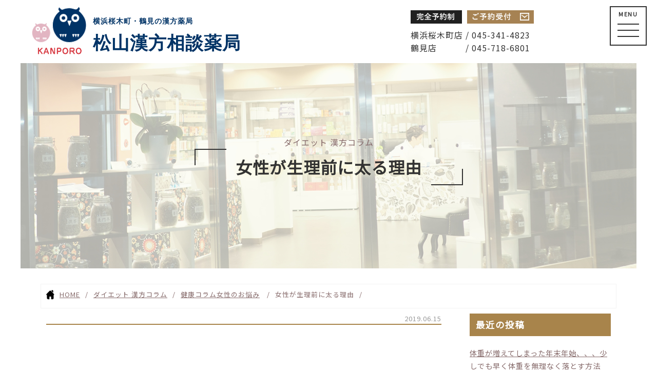

--- FILE ---
content_type: text/html; charset=UTF-8
request_url: https://kanporo.com/11060
body_size: 80526
content:
<!DOCTYPE html>
<html lang="ja">

<head>
	<meta charset="UTF-8">
	<title>女性が生理前に太る理由｜ KANPORO松山漢方相談薬局 ｜ 横浜桜木町・鶴見の漢方 [2019年06月15日]</title>
	<meta name="keywords" content="女性が生理前に太る理由,松山漢方相談薬局,不妊症,健康,ダイエット,鶴見,桜木町,樱木町,横浜,横滨,中药,生薬,疲れ,KANPORO">
	<meta name="description" content="横浜桜木町・鶴見の漢方相談なら、松山漢方。漢方のご相談、漢方でダイエット、不妊相談なら　松山漢方相談薬局まで｜女性が生理前に太る理由">
	<meta name="viewport" content="width=device-width, initial-scale=1">

	<link rel="preconnect" href="https://fonts.gstatic.com">
	<link href="https://fonts.googleapis.com/css2?family=Noto+Sans+JP:wght@400&display=swap" rel="stylesheet">

	<link href="https://use.fontawesome.com/releases/v5.0.6/css/all.css" rel="stylesheet">

	<!--<link rel="stylesheet" media="print" href="https://kanporo.com/wp/wp-content/themes/kanporo2019/css/print.css">
-->
	<link rel="stylesheet" media="all and (min-width: 600px)" href="https://kanporo.com/wp/wp-content/themes/kanporo2019/css/common.css">
	<link rel="stylesheet" media="all and (max-width: 600px)" href="https://kanporo.com/wp/wp-content/themes/kanporo2019/css/common_sp.css">
	<link rel="stylesheet" href="https://kanporo.com/wp/wp-content/themes/kanporo2019/editor-style.css" type="text/css" media="all">


	<!--ドロワー-->
	<link rel="stylesheet" href="https://kanporo.com/wp/wp-content/themes/kanporo2019/css/zdo_drawer_menu.css">
	<script src="https://ajax.googleapis.com/ajax/libs/jquery/3.2.1/jquery.min.js"></script>
	<script src="https://kanporo.com/wp/wp-content/themes/kanporo2019/js/zdo_drawer_menu.js"></script>
	<!---->


	<!--[if lt IE 9]>
	  <script src="https://kanporo.com/wp/wp-content/themes/kanporo2019/js/html5shiv.min.js"></script>
	<![endif]-->


	<!-- Google Tag Manager aw-->
	<script>(function(w,d,s,l,i){w[l]=w[l]||[];w[l].push({'gtm.start':
	new Date().getTime(),event:'gtm.js'});var f=d.getElementsByTagName(s)[0],
	j=d.createElement(s),dl=l!='dataLayer'?'&l='+l:'';j.async=true;j.src=
	'https://www.googletagmanager.com/gtm.js?id='+i+dl;f.parentNode.insertBefore(j,f);
	})(window,document,'script','dataLayer','GTM-NZ334P6');</script>
	<!-- End Google Tag Manager -->


	<!-- Google Tag Manager by aw -->
	<script>
		(function(w, d, s, l, i) {
			w[l] = w[l] || [];
			w[l].push({
				'gtm.start': new Date().getTime(),
				event: 'gtm.js'
			});
			var f = d.getElementsByTagName(s)[0],
				j = d.createElement(s),
				dl = l != 'dataLayer' ? '&l=' + l : '';
			j.async = true;
			j.src =
				'https://www.googletagmanager.com/gtm.js?id=' + i + dl;
			f.parentNode.insertBefore(j, f);
		})(window, document, 'script', 'dataLayer', 'GTM-NZ334P6');
	</script>
	<!-- End Google Tag Manager -->

<!-- Google tag (gtag.js) -->
<script async src="https://www.googletagmanager.com/gtag/js?id=AW-16448320134"></script>
<script>
  window.dataLayer = window.dataLayer || [];
  function gtag(){dataLayer.push(arguments);}
  gtag('js', new Date());

  gtag('config', 'AW-16448320134');
</script>





	<!-- Global site tag (gtag.js) - Google Analytics -->
	<script async src="https://www.googletagmanager.com/gtag/js?id=UA-29137489-7"></script>
	<script>
		window.dataLayer = window.dataLayer || [];

		function gtag() {
			dataLayer.push(arguments);
		}
		gtag('js', new Date());

		gtag('config', 'UA-29137489-7');
	</script>

	<link rel='dns-prefetch' href='//s7.addthis.com' />
<link rel='dns-prefetch' href='//s.w.org' />
<link rel='stylesheet' id='contact-form-7-css'  href='https://kanporo.com/wp/wp-content/plugins/contact-form-7/includes/css/styles.css?ver=5.1.1' type='text/css' media='all' />
<link rel='stylesheet' id='wp-pagenavi-css'  href='https://kanporo.com/wp/wp-content/plugins/wp-pagenavi/pagenavi-css.css?ver=2.70' type='text/css' media='all' />
<link rel='stylesheet' id='rpt_front_style-css'  href='https://kanporo.com/wp/wp-content/plugins/related-posts-thumbnails/assets/css/front.css?ver=1.6.2' type='text/css' media='all' />
<link rel='stylesheet' id='addthis_all_pages-css'  href='https://kanporo.com/wp/wp-content/plugins/addthis/frontend/build/addthis_wordpress_public.min.css?ver=4.9.26' type='text/css' media='all' />
<script type='text/javascript' src='https://kanporo.com/wp/wp-includes/js/jquery/jquery.js?ver=1.12.4'></script>
<script type='text/javascript' src='https://kanporo.com/wp/wp-includes/js/jquery/jquery-migrate.min.js?ver=1.4.1'></script>
<link rel='https://api.w.org/' href='https://kanporo.com/wp-json/' />
<link rel="canonical" href="https://kanporo.com/11060" />
<link rel='shortlink' href='https://kanporo.com/?p=11060' />
<link rel="alternate" type="application/json+oembed" href="https://kanporo.com/wp-json/oembed/1.0/embed?url=https%3A%2F%2Fkanporo.com%2F11060" />
<link rel="alternate" type="text/xml+oembed" href="https://kanporo.com/wp-json/oembed/1.0/embed?url=https%3A%2F%2Fkanporo.com%2F11060&#038;format=xml" />
<style type='text/css'></style>
       <style>
        #related_posts_thumbnails li{
            border-right: 1px solid #dddddd;
            background-color: #ffffff       }
        #related_posts_thumbnails li:hover{
            background-color: #eeeeee;
        }
        .relpost_content{
            font-size: 13px;
            color: #333333;
        }
        .relpost-block-single{
            background-color: #ffffff;
            border-right: 1px solid  #dddddd;
            border-left: 1px solid  #dddddd;
            margin-right: -1px;
        }
        .relpost-block-single:hover{
            background-color: #eeeeee;
        }
        </style>

        

	
		<meta property="og:url" content="https://kanporo.com/11060" />
		<meta property="og:title" content="女性が生理前に太る理由" />
		<meta property="og:type" content="website">
		<meta property="og:description" content="&nbsp;&nbsp;皆様こんにちは★スタッフの美憂です(^▽^)/♪&nbsp;ダイエットのために普段から食生活に気を付けていても生理前になると「イライラして甘い物が食べたい」「食欲が止まらない」と悩んでいる女性は多いですよね。また「やっとダイエットの成果が出てきたのに生理前の食欲で今までの努力が水の泡に・・」と悩んでいる人もいますよね。&nbsp;今日は生理前になると太りやすくなる理由につい..." />
		<meta property="og:image" content="https://kanporo.com/wp/wp-content/themes/kanporo2019/img/default.jpg" />
		<meta name="twitter:card" content="summary_large_image" />
		<meta name="twitter:site" content="@KANPORO1" />

	
</head>

<body class="post-template-default single single-post postid-11060 single-format-standard">

<!-- Google Tag Manager (noscript) aw-->
<noscript><iframe src="https://www.googletagmanager.com/ns.html?id=GTM-NZ334P6"
height="0" width="0" style="display:none;visibility:hidden"></iframe></noscript>
<!-- End Google Tag Manager (noscript) -->


<!-- Event snippet for 申し込み conversion page -->
<script>
  gtag('event', 'conversion', {'send_to': 'AW-16448320134/ek_bCMq13bQZEIbllaM9'});
</script>



<header>

	<div class="logo">
		<a href="https://kanporo.com/" class="min">
			<img src="https://kanporo.com/wp/wp-content/themes/kanporo2019/img/h_logoicon.png" alt="KANPORO松山漢方相談薬局">
							<strong><span>横浜桜木町・鶴見の漢方薬局</span>松山漢方相談薬局</strong>
					</a>
	</div>
	<div class="headtel">
		<p class="yoyaku">
			<a href="https://kanporo.com/contact/" class="">
				<img src="https://kanporo.com/wp/wp-content/themes/kanporo2019/img/h_yoyaku.png" alt="完全予約制">
				<img src="https://kanporo.com/wp/wp-content/themes/kanporo2019/img/h_contact.png" alt="ご予約受付け">
			</a>
		</p>
		<p class="shoptel">
			<a href="tel:0453414823" onclick="gtag('event', 'tel', {'event_category': 'click','event_label': 'ヘッダー桜木町TEL'});">横浜桜木町店 / 045-341-4823</a><br />
			<a href="tel:0457186801" onclick="gtag('event', 'tel', {'event_category': 'click','event_label': 'ヘッダー鶴見TEL'});">鶴見店　　　 / 045-718-6801</a>
		</p>
	</div>
	<div class="zdo_drawer_menu">
		<div class="zdo_drawer_bg"></div>
		<button type="button" class="zdo_drawer_button">
			<span class="zdo_drawer_menu_text zdo_drawer_text">MENU</span>
			<span class="zdo_drawer_close zdo_drawer_text">CLOSE</span>

			<span class="zdo_drawer_bar zdo_drawer_bar1"></span>
			<span class="zdo_drawer_bar zdo_drawer_bar2"></span>
			<span class="zdo_drawer_bar zdo_drawer_bar3"></span>
		</button>
		<nav class="zdo_drawer_nav_wrapper">


			<ul class="zdo_drawer_nav">
				<li class="zdo_yoyaku">
					<a href="https://kanporo.com/contact/">
						<img src="https://kanporo.com/wp/wp-content/themes/kanporo2019/img/h_contact.png" alt="ご予約受付">
					</a>
				</li>
				<li class="zdo_tenpo">
					<a href="https://kanporo.com/shop/sakuragicho/" class="">
						横浜桜木町店
					</a>
					<a href="tel:0453414823" class="tenpotel" onclick="gtag('event', 'tel', {'event_category': 'click','event_label': 'ヘッダー桜木町TEL'});">045-341-4823</a>
					<a href="https://kanporo.com/shop/tsurumi/" class="">
						鶴見店
					</a>
					<a href="tel:0457186801" class="tenpotel" onclick="gtag('event', 'tel', {'event_category': 'click','event_label': 'ヘッダー鶴見TEL'});">045-718-6801</a>

				</li>
				<li>
					<a href="https://kanporo.com/">
						トップページ
					</a>
				</li>
				<li>
					<a href="https://kanporo.com/kanpou/">
						松山漢方相談薬局とは
					</a>
					<a href="https://kanporo.com/kanpou/merit/" class="underlink">
						漢方の特長・役割
					</a>
					<a href="https://kanporo.com/kanpou/flow/" class="underlink">
						漢方相談の流れ
					</a>
					<a href="https://kanporo.com/kanpou/theory/" class="underlink">
						漢方理論について
					</a>
					<a href="https://kanporo.com/voice-cat/kanpo-voice/" class="underlink">
						体験者の声（健康相談）
					</a>
				</li>
				<li>
					<a href="https://kanporo.com/diet/">
						ダイエットについて
					</a>
					<a href="https://kanporo.com/diet/startdiet/" class="underlink">
						漢方ダイエットの特徴
					</a>
					<a href="https://kanporo.com/diet/success/" class="underlink">
						ダイエット相談の流れ
					</a>
					<a href="https://kanporo.com/blog/" class="underlink">
						漢方ダイエットコラム
					</a>
					<a href="https://kanporo.com/voice-cat/diet-voice/" class="underlink">
						体験者の声（ダイエット相談）
					</a>
				</li>
				<li>
					<a href="https://kanporo.com/funin/">
						不妊症について
					</a>
					<a href="https://kanporo.com/funin/condition/" class="underlink">
						不妊治療をめぐる現状
					</a>
					<a href="https://kanporo.com/funin/cause1/" class="underlink">
						不妊症の原因
					</a>
					<a href="https://kanporo.com/funin/cause2/" class="underlink">
						その他不妊の原因
					</a>
					<a href="https://kanporo.com/funin/life/" class="underlink">
						生活改善の指導
					</a>
					<a href="https://kanporo.com/voice-cat/funin-voice/" class="underlink">
						体験者の声（不妊相談）
					</a>
				</li>

				<li>
					<a href="https://kanporo.com/voice/">
						体験者の声
					</a>
				</li>
				<li>
					<a href="https://kanporo.com/condition/">
						症状別のお悩み
					</a>
				</li>
				<li>
					<a href="https://kanporo.com/faq/">
						よくある質問
					</a>
				</li>

			</ul>
		</nav>
	</div>

</header>

	<div class="pagemain">
		<p>ダイエット 漢方コラム</p>
		<h1 class="tit01">女性が生理前に太る理由</h1>
	</div>


	<!-- パンくずリスト -->
	<div class="breadcrumb-list scroll-bar">
		<ol>
			<li><a href="https://kanporo.com/">HOME</a></li>
			<li><a href="https://kanporo.com/blog/">ダイエット 漢方コラム</a></li>
			<li>
								<a href="https://kanporo.com/category/health-col">健康コラム</a><a href="https://kanporo.com/category/health-col/%e5%a5%b3%e6%80%a7%e3%81%ae%e3%81%8a%e6%82%a9%e3%81%bf">女性のお悩み</a>			</li>
			<li>女性が生理前に太る理由</li>
		</ol>
	</div>
	
	<script type="application/ld+json">
	{	"@context": "http://schema.org",
		"@type": "BreadcrumbList",
		"itemListElement": [
			{
				"@type": "ListItem",
				"position": 1,
				"item": {
					"@id": "https://kanporo.com",
					"name": "松山漢方相談薬局"
				}
			},
			{
				"@type": "ListItem",
				"position": 2,
				"item": {
					"@id": "https://kanporo.com/blog/",
					"name": "ダイエット　漢方コラム"
				}
			},
			{
				"@type": "ListItem",
				"position": 3,
				"item": {
					"@id": "https://kanporo.com/11060",
					"name": "女性が生理前に太る理由"
				}
			}
		]
	}
	</script>


	<div class="singlecontents blogArea">
		
		
		<div class="blogArea__main">
			<!-- コラム -->
						
			<p class="date">2019.06.15</p>
			<div class="blogdetail">
				<div class="at-above-post addthis_tool" data-url="https://kanporo.com/11060"></div><p>&nbsp;</p><p>&nbsp;</p><p><strong>皆様こんにちは★</strong></p><p><strong>スタッフの美憂です(^▽^)/♪</strong></p><p>&nbsp;</p><p><strong>ダイエットのために普段から食生活に気を付けていても</strong></p><p><strong>生理前になると<span style="color: #ff0000;">「イライラして甘い物が食べたい」</span></strong></p><p><strong><span style="color: #ff0000;">「食欲が止まらない」</span>と悩んでいる女性は多いですよね。</strong></p><p><strong>また<span style="color: #ff0000;">「やっとダイエットの成果が出てきたのに</span></strong></p><p><strong><span style="color: #ff0000;">生理前の食欲で今までの努力が水の泡に・・」</span>と</strong></p><p><strong>悩んでいる人もいますよね。</strong></p><p>&nbsp;</p><p><strong>今日は生理前になると太りやすくなる理由について</strong></p><p><strong>見ていきましょう！</strong></p><p>&nbsp;</p><p>&nbsp;</p><p><strong>まず、生理前は太るというよりも</strong></p><p><span style="color: #ff0000;"><strong>体内の水分が増えるため体重が２～３㎏増えます。</strong></span></p><p><strong>生理前の食べ過ぎで脂肪がついて太ってしまったと思いがちですが</strong></p><p><strong>ホルモンの関係で体内の水分量が増えることで</strong></p><p><strong>一時的に体重が増加します。</strong></p><p><strong>必ずしも体脂肪が増えて太るわけではありません！</strong></p><p>&nbsp;</p><p><strong>ちなみにこの時期に増える体内の水分量は</strong></p><p><strong>２０００ｍｌにもなると言われているので</strong></p><p><strong>１～３㎏増えるのは当然のことです。</strong></p><p>&nbsp;</p><p><strong>もし、生理前後に体重を計ったら３～４㎏以上増えてしまった、</strong></p><p><strong>生理が終わっても増えた体重が戻らない場合は</strong></p><p><span style="color: #ff0000;"><strong>生理前の食欲増加による食べ過ぎ、</strong></span></p><p><span style="color: #ff0000;"><strong>生理中の気分の落ち込みによるストレス、</strong></span></p><p><strong><span style="color: #ff0000;">生理前の便秘が解消されない</span>などが考えられます。</strong></p><p>&nbsp;</p><p>&nbsp;</p><p><strong>ダイエットで大切なのは体重を計ることもそうなのですが</strong></p><p><strong>体脂肪を計る習慣もつけることです。</strong></p><p><strong>大事なのはできるだけ毎日同じ時間、同じ条件で</strong></p><p><strong>体脂肪を計ることです。</strong></p><p><strong>夜の入浴から２時間後くらいの寝る前は</strong></p><p><strong>体内の水分量が一番安定していると言われていますので</strong></p><p><strong>この時間帯に計る習慣を持つのも良いでしょう。</strong></p><p>&nbsp;</p><p><strong>そうすれば生理前に体重が増えても</strong></p><p><strong><span style="color: #ff0000;">「水分が増えただけ」</span>と落ち着いて対処できるはずです。</strong></p><p>&nbsp;</p><p>&nbsp;</p><p><strong>生理前は体が重く感じたり、むくんだり</strong></p><p><strong>便秘や肌荒れなど様々な症状が出ると思います。</strong></p><p><strong>この正体は黄体ホルモンというものによるもので</strong></p><p><strong>このホルモンの分泌量が増えると</strong></p><p><strong>生理の出血などによる栄養不足を補うために</strong></p><p><strong>体は栄養を補充しようと働きます。</strong></p><p><strong>また、黄体ホルモンには細胞に水分や塩分を蓄え</strong></p><p><strong>脂肪の代謝を遅らせ蓄えようとする性質があります。</strong></p><p>&nbsp;</p><p><strong>以上のことから、生理前は太りやすく</strong></p><p><strong>心身ともに疲れやすい時期と言えます。</strong></p><p><strong>この時期に無理なダイエットをして</strong></p><p><strong>「痩せない！」「体重が増えた！」などと</strong></p><p><strong>余計なストレスや疲労を感じるのは良くないです。</strong></p><p>&nbsp;</p><p><strong><span style="color: #ff0000;">「そういう時期なんだな」</span>と思って</strong></p><p><strong>生理前の期間は体をいたわることを優先しましょう。</strong></p><p><strong>気分が落ち込みやすくなりますが</strong></p><p><strong>深く悩んだり、無理をしたりしないようにやり過ごすのが</strong></p><p><strong>ベストです！！！</strong></p><p><strong>生理後～排卵日までの痩せやすい時期がきたら</strong></p><p><strong>ダイエットを再開すれば良いのです★</strong></p><p>&nbsp;</p><p>&nbsp;</p><p><strong>生理前に行ってほしいことをいくつかご紹介します。</strong></p><p>&nbsp;</p><p><strong>まず、生理前は血行が悪くなりがちでむくみやすい時期です。</strong></p><p><strong>解消に効果的なのでストレッチやマッサージを</strong></p><p><strong>積極的に行うようにしてください。</strong></p><p>&nbsp;</p><p><strong>体内の水分量が増える時期でもあるので</strong></p><p><strong>体が冷えやすくもなります。</strong></p><p><strong>ぬるめのお湯にゆっくり浸かって体を温めると</strong></p><p><strong>生理痛の緩和やリラックス効果も期待できます！</strong></p><p>&nbsp;</p><p>&nbsp;</p><p><strong>女性の体はホルモンによって太りやすい時期もありますが</strong></p><p><strong>逆に痩せやすい時期もあります。</strong></p><p><strong>一時的な体重の増減だけに動揺したり</strong></p><p><strong>ストレスを感じるのではなく</strong></p><p><strong>自分の体脂肪の量と生理周期を逆に利用することで</strong></p><p><strong>計画的で健康的なダイエットができることでしょう。</strong></p><p>&nbsp;</p><p><strong>生理の２週間前から生理が終わるまでは</strong></p><p><strong>体をいたわってあげてください★</strong></p><p><strong>生理が終わったらまたダイエットを頑張りましょう！</strong></p><p>&nbsp;</p><p><strong>では、また更新します(^▽^)/</strong></p><p>&nbsp;</p><p><span style="font-size: 18pt;"><strong>KANPORO　松山漢方相談薬局</strong></span></p><p><span style="font-size: 18pt;"><strong>鶴見店０４５－７１８－６８０１</strong></span></p><p><span style="font-size: 18pt;"><strong>横浜桜木町店０４５－３４１－４８２３</strong></span></p><p><span style="font-size: 18pt;"><strong>１０：００～２０：００</strong></span></p><p>&nbsp;</p><p>&nbsp;</p><p>&nbsp;</p><p>&nbsp;</p><p>&nbsp;</p><p>&nbsp;</p><!-- AddThis Advanced Settings above via filter on the_content --><!-- AddThis Advanced Settings below via filter on the_content --><!-- AddThis Advanced Settings generic via filter on the_content --><!-- AddThis Share Buttons above via filter on the_content --><!-- AddThis Share Buttons below via filter on the_content --><div class="at-below-post addthis_tool" data-url="https://kanporo.com/11060"></div><!-- AddThis Share Buttons generic via filter on the_content -->			</div>
				
	
			<div id="next">
				<a href="https://kanporo.com/11061" rel="prev">女性に多い反り腰がポッコリお腹などの原因だった？</a>				<a href="https://kanporo.com/11075" rel="next">ダイエット初心者におすすめのやってほしいこと</a>			</div>
		
			<div class="postcatlist1">
			<h4>この記事を見た人はこの記事も見ています</h4>
				<!-- relpost-thumb-wrapper --><div class="relpost-thumb-wrapper"><!-- filter-class --><div class=""><div style="clear: both"></div><div style="clear: both"></div><!-- relpost-block-container --><div class="relpost-block-container"><a class="relpost-block-single" href="https://kanporo.com/85"><div style="width: 150px; height: 225px;"><div class="relpost-block-single-image" alt="ダイエットにはチョコレート？"  style=" background: transparent url(https://kanporo.com/wp/wp-content/uploads/2019/01/default.jpg) no-repeat scroll 0% 0%; width: 150px; height: 150px; "></div><div class="relpost-block-single-text"  style="font-family: ;  font-size: 13px;  color: #333333;">ダイエットにはチョコレート？</div></div></a><a class="relpost-block-single" href="https://kanporo.com/1641"><div style="width: 150px; height: 225px;"><div class="relpost-block-single-image" alt="生のトマトを食べるより焼きトマトの方がダイエット効..."  style=" background: transparent url(https://kanporo.com/wp/wp-content/uploads/2019/01/default.jpg) no-repeat scroll 0% 0%; width: 150px; height: 150px; "></div><div class="relpost-block-single-text"  style="font-family: ;  font-size: 13px;  color: #333333;">生のトマトを食べるより焼きトマトの方がダイエット効...</div></div></a><a class="relpost-block-single" href="https://kanporo.com/8491"><div style="width: 150px; height: 225px;"><div class="relpost-block-single-image" alt="ホットヨーグルトで便秘解消できる？"  style=" background: transparent url(https://kanporo.com/wp/wp-content/uploads/2019/01/default.jpg) no-repeat scroll 0% 0%; width: 150px; height: 150px; "></div><div class="relpost-block-single-text"  style="font-family: ;  font-size: 13px;  color: #333333;">ホットヨーグルトで便秘解消できる？</div></div></a><a class="relpost-block-single" href="https://kanporo.com/17743"><div style="width: 150px; height: 225px;"><div class="relpost-block-single-image" alt="更年期太りやその対策について"  style=" background: transparent url(https://kanporo.com/wp/wp-content/uploads/2020/09/GW004-150x150.jpg) no-repeat scroll 0% 0%; width: 150px; height: 150px; "></div><div class="relpost-block-single-text"  style="font-family: ;  font-size: 13px;  color: #333333;">更年期太りやその対策について</div></div></a></div><!-- close relpost-block-container --><div style="clear: both"></div></div><!-- close filter class --></div><!-- close relpost-thumb-wrapper --> 	
			</div>

			<div class="postcatlist2">
			<h4>同じカテゴリーの記事</h4>
			<ul>
													<li><a href="https://kanporo.com/129">子宮筋腫の方の食養生法8つのポイント　横浜市鶴見区の漢方薬局です</a></li>
									<li><a href="https://kanporo.com/3288">女性にはもってこい</a></li>
									<li><a href="https://kanporo.com/3314">瓊玉膏の愛用者</a></li>
									<li><a href="https://kanporo.com/5513">アンチエイジングUVケア</a></li>
									<li><a href="https://kanporo.com/7269">漢方で貧血を治そう</a></li>
									<li><a href="https://kanporo.com/7285">生理痛が当たり前ではない</a></li>
									<li><a href="https://kanporo.com/7614">産後うつとは</a></li>
									<li><a href="https://kanporo.com/7643">更年期障害は漢方で</a></li>
									<li><a href="https://kanporo.com/7665"></a></li>
									<li><a href="https://kanporo.com/7713">不正出血の原因は？</a></li>
							</ul>
			</div>
		</div>
		<div class="blogArea__side">
					<div>		<h3>最近の投稿</h3>		<ul>
											<li>
					<a href="https://kanporo.com/18059">体重が増えてしまった年末年始、、、少しでも早く体重を無理なく落とす方法</a>
									</li>
											<li>
					<a href="https://kanporo.com/18042">年末年始は痩せなくていい？体重を増やさないためのキープの仕方</a>
									</li>
											<li>
					<a href="https://kanporo.com/18027">女性が痩せづらいのはホルモンバランスが関係している？</a>
									</li>
											<li>
					<a href="https://kanporo.com/18011">冬に痩せやすい人の特徴とは？寒い季節ほど真面目にダイエットに取り組もう!!</a>
									</li>
											<li>
					<a href="https://kanporo.com/17994">冬は痩せる季節じゃないの？冬太りを防ぐ方法とは？</a>
									</li>
					</ul>
		</div><div><h3>カテゴリー</h3><form action="https://kanporo.com" method="get"><label class="screen-reader-text" for="cat">カテゴリー</label><select  name='cat' id='cat' class='postform' >
	<option value='-1'>カテゴリーを選択</option>
	<option class="level-0" value="1">その他&nbsp;&nbsp;(231)</option>
	<option class="level-0" value="3">健康コラム&nbsp;&nbsp;(1,529)</option>
	<option class="level-1" value="6">&nbsp;&nbsp;&nbsp;不妊症のお悩み&nbsp;&nbsp;(89)</option>
	<option class="level-1" value="5">&nbsp;&nbsp;&nbsp;女性のお悩み&nbsp;&nbsp;(53)</option>
	<option class="level-1" value="7">&nbsp;&nbsp;&nbsp;食中毒について&nbsp;&nbsp;(1)</option>
	<option class="level-1" value="8">&nbsp;&nbsp;&nbsp;頭痛のお悩み&nbsp;&nbsp;(8)</option>
	<option class="level-1" value="9">&nbsp;&nbsp;&nbsp;不眠のお悩み&nbsp;&nbsp;(23)</option>
	<option class="level-1" value="10">&nbsp;&nbsp;&nbsp;神経症のお悩み&nbsp;&nbsp;(4)</option>
	<option class="level-1" value="11">&nbsp;&nbsp;&nbsp;自律神経失調症のお悩み&nbsp;&nbsp;(8)</option>
	<option class="level-1" value="12">&nbsp;&nbsp;&nbsp;坐骨神経痛のお悩み&nbsp;&nbsp;(2)</option>
	<option class="level-1" value="13">&nbsp;&nbsp;&nbsp;夏バテのお悩み&nbsp;&nbsp;(14)</option>
	<option class="level-1" value="14">&nbsp;&nbsp;&nbsp;夏バテ、熱中症のお悩み&nbsp;&nbsp;(8)</option>
	<option class="level-1" value="15">&nbsp;&nbsp;&nbsp;ダイエットのお悩み&nbsp;&nbsp;(1,225)</option>
	<option class="level-1" value="16">&nbsp;&nbsp;&nbsp;免疫力について&nbsp;&nbsp;(49)</option>
	<option class="level-1" value="17">&nbsp;&nbsp;&nbsp;秋の健康と食養生&nbsp;&nbsp;(4)</option>
	<option class="level-1" value="18">&nbsp;&nbsp;&nbsp;お肌のお悩み&nbsp;&nbsp;(131)</option>
	<option class="level-1" value="19">&nbsp;&nbsp;&nbsp;加齢臭のお悩み&nbsp;&nbsp;(4)</option>
	<option class="level-1" value="20">&nbsp;&nbsp;&nbsp;便秘のお悩み&nbsp;&nbsp;(56)</option>
	<option class="level-1" value="21">&nbsp;&nbsp;&nbsp;花粉症のお悩み&nbsp;&nbsp;(2)</option>
	<option class="level-1" value="22">&nbsp;&nbsp;&nbsp;ガンのお悩み&nbsp;&nbsp;(37)</option>
	<option class="level-1" value="23">&nbsp;&nbsp;&nbsp;冷え性のお悩み&nbsp;&nbsp;(60)</option>
	<option class="level-0" value="4">お知らせ&nbsp;&nbsp;(9)</option>
	<option class="level-0" value="27">神菜さんの＊のほほん日記&nbsp;&nbsp;(30)</option>
	<option class="level-0" value="28">茉佑香のどうでもいい話&nbsp;&nbsp;(1)</option>
	<option class="level-0" value="29">ダイエットコラム&nbsp;&nbsp;(1,164)</option>
	<option class="level-1" value="26">&nbsp;&nbsp;&nbsp;ダイエットレシピ&nbsp;&nbsp;(52)</option>
	<option class="level-1" value="30">&nbsp;&nbsp;&nbsp;ダイエット　間食&nbsp;&nbsp;(78)</option>
	<option class="level-1" value="31">&nbsp;&nbsp;&nbsp;ダイエット　デトックス&nbsp;&nbsp;(62)</option>
	<option class="level-1" value="32">&nbsp;&nbsp;&nbsp;ダイエット　便秘&nbsp;&nbsp;(91)</option>
	<option class="level-1" value="33">&nbsp;&nbsp;&nbsp;ダイエット　食生活&nbsp;&nbsp;(446)</option>
	<option class="level-1" value="34">&nbsp;&nbsp;&nbsp;ダイエット　生活習慣&nbsp;&nbsp;(317)</option>
	<option class="level-1" value="35">&nbsp;&nbsp;&nbsp;ダイエット　睡眠&nbsp;&nbsp;(103)</option>
	<option class="level-1" value="36">&nbsp;&nbsp;&nbsp;ダイエット　代謝アップ&nbsp;&nbsp;(198)</option>
	<option class="level-1" value="37">&nbsp;&nbsp;&nbsp;ダイエット　脂肪燃焼&nbsp;&nbsp;(128)</option>
	<option class="level-1" value="39">&nbsp;&nbsp;&nbsp;ダイエット　むくみ&nbsp;&nbsp;(141)</option>
	<option class="level-1" value="40">&nbsp;&nbsp;&nbsp;ダイエット　マッサージ&nbsp;&nbsp;(46)</option>
	<option class="level-1" value="41">&nbsp;&nbsp;&nbsp;ダイエット　冷え性&nbsp;&nbsp;(116)</option>
	<option class="level-1" value="42">&nbsp;&nbsp;&nbsp;ダイエット　運動&nbsp;&nbsp;(123)</option>
	<option class="level-1" value="43">&nbsp;&nbsp;&nbsp;ダイエット　ストレス&nbsp;&nbsp;(152)</option>
	<option class="level-1" value="44">&nbsp;&nbsp;&nbsp;ダイエット　美肌&nbsp;&nbsp;(129)</option>
	<option class="level-1" value="45">&nbsp;&nbsp;&nbsp;ダイエット　食欲抑制&nbsp;&nbsp;(112)</option>
	<option class="level-1" value="46">&nbsp;&nbsp;&nbsp;ダイエット　血流&nbsp;&nbsp;(181)</option>
	<option class="level-1" value="47">&nbsp;&nbsp;&nbsp;ダイエット　姿勢&nbsp;&nbsp;(79)</option>
	<option class="level-1" value="48">&nbsp;&nbsp;&nbsp;ダイエット　食事制限&nbsp;&nbsp;(105)</option>
	<option class="level-0" value="49">ダイエット　カロリー&nbsp;&nbsp;(117)</option>
	<option class="level-0" value="50">ダイエット　お酒&nbsp;&nbsp;(19)</option>
	<option class="level-0" value="62">漢方辞典&nbsp;&nbsp;(4)</option>
	<option class="level-0" value="63">取り扱い商品&nbsp;&nbsp;(14)</option>
	<option class="level-0" value="178">ダイエット　身体の歪み&nbsp;&nbsp;(8)</option>
	<option class="level-0" value="179">ダイエット　過食&nbsp;&nbsp;(54)</option>
	<option class="level-0" value="180">ダイエット　食べ過ぎ&nbsp;&nbsp;(60)</option>
	<option class="level-0" value="205">ダイエット　リバウンド&nbsp;&nbsp;(28)</option>
	<option class="level-0" value="210">ダイエット　停滞期&nbsp;&nbsp;(3)</option>
</select>
</form>
<script type='text/javascript'>
/* <![CDATA[ */
(function() {
	var dropdown = document.getElementById( "cat" );
	function onCatChange() {
		if ( dropdown.options[ dropdown.selectedIndex ].value > 0 ) {
			dropdown.parentNode.submit();
		}
	}
	dropdown.onchange = onCatChange;
})();
/* ]]> */
</script>

</div><div><h3>月別アーカイブ</h3><ul id='widget-collapsarch-2-top' class='collapsing archives list'>
  <li class='collapsing archives expand'><span title='click to expand' class='collapsing archives expand'><span class='sym'>[+]</span><a href='https://kanporo.com/date/2026'>2026  <span class="yearCount">(1)</span>
</a>
</span>    <div style='display:none' id='collapsArch-2026:2'>
    <ul>
      <li class='collapsing archives '><a href='https://kanporo.com/date/2026/01' title='1月'>1月  <span class="monthCount">(1)</span>
</a>
      </li> <!-- close month --> 
  </ul>
     </div>
  </li> <!-- end year -->
  <li class='collapsing archives expand'><span title='click to expand' class='collapsing archives expand'><span class='sym'>[+]</span><a href='https://kanporo.com/date/2025'>2025  <span class="yearCount">(27)</span>
</a>
</span>    <div style='display:none' id='collapsArch-2025:2'>
    <ul>
      <li class='collapsing archives '><a href='https://kanporo.com/date/2025/12' title='12月'>12月  <span class="monthCount">(2)</span>
</a>
      </li> <!-- close month --> 
      <li class='collapsing archives '><a href='https://kanporo.com/date/2025/11' title='11月'>11月  <span class="monthCount">(2)</span>
</a>
      </li> <!-- close month --> 
      <li class='collapsing archives '><a href='https://kanporo.com/date/2025/10' title='10月'>10月  <span class="monthCount">(2)</span>
</a>
      </li> <!-- close month --> 
      <li class='collapsing archives '><a href='https://kanporo.com/date/2025/09' title='9月'>9月  <span class="monthCount">(2)</span>
</a>
      </li> <!-- close month --> 
      <li class='collapsing archives '><a href='https://kanporo.com/date/2025/08' title='8月'>8月  <span class="monthCount">(2)</span>
</a>
      </li> <!-- close month --> 
      <li class='collapsing archives '><a href='https://kanporo.com/date/2025/07' title='7月'>7月  <span class="monthCount">(2)</span>
</a>
      </li> <!-- close month --> 
      <li class='collapsing archives '><a href='https://kanporo.com/date/2025/06' title='6月'>6月  <span class="monthCount">(2)</span>
</a>
      </li> <!-- close month --> 
      <li class='collapsing archives '><a href='https://kanporo.com/date/2025/05' title='5月'>5月  <span class="monthCount">(2)</span>
</a>
      </li> <!-- close month --> 
      <li class='collapsing archives '><a href='https://kanporo.com/date/2025/04' title='4月'>4月  <span class="monthCount">(2)</span>
</a>
      </li> <!-- close month --> 
      <li class='collapsing archives '><a href='https://kanporo.com/date/2025/03' title='3月'>3月  <span class="monthCount">(3)</span>
</a>
      </li> <!-- close month --> 
      <li class='collapsing archives '><a href='https://kanporo.com/date/2025/02' title='2月'>2月  <span class="monthCount">(4)</span>
</a>
      </li> <!-- close month --> 
      <li class='collapsing archives '><a href='https://kanporo.com/date/2025/01' title='1月'>1月  <span class="monthCount">(2)</span>
</a>
      </li> <!-- close month --> 
  </ul>
     </div>
  </li> <!-- end year -->
  <li class='collapsing archives expand'><span title='click to expand' class='collapsing archives expand'><span class='sym'>[+]</span><a href='https://kanporo.com/date/2024'>2024  <span class="yearCount">(36)</span>
</a>
</span>    <div style='display:none' id='collapsArch-2024:2'>
    <ul>
      <li class='collapsing archives '><a href='https://kanporo.com/date/2024/12' title='12月'>12月  <span class="monthCount">(3)</span>
</a>
      </li> <!-- close month --> 
      <li class='collapsing archives '><a href='https://kanporo.com/date/2024/11' title='11月'>11月  <span class="monthCount">(3)</span>
</a>
      </li> <!-- close month --> 
      <li class='collapsing archives '><a href='https://kanporo.com/date/2024/10' title='10月'>10月  <span class="monthCount">(3)</span>
</a>
      </li> <!-- close month --> 
      <li class='collapsing archives '><a href='https://kanporo.com/date/2024/09' title='9月'>9月  <span class="monthCount">(3)</span>
</a>
      </li> <!-- close month --> 
      <li class='collapsing archives '><a href='https://kanporo.com/date/2024/08' title='8月'>8月  <span class="monthCount">(3)</span>
</a>
      </li> <!-- close month --> 
      <li class='collapsing archives '><a href='https://kanporo.com/date/2024/07' title='7月'>7月  <span class="monthCount">(4)</span>
</a>
      </li> <!-- close month --> 
      <li class='collapsing archives '><a href='https://kanporo.com/date/2024/06' title='6月'>6月  <span class="monthCount">(3)</span>
</a>
      </li> <!-- close month --> 
      <li class='collapsing archives '><a href='https://kanporo.com/date/2024/05' title='5月'>5月  <span class="monthCount">(3)</span>
</a>
      </li> <!-- close month --> 
      <li class='collapsing archives '><a href='https://kanporo.com/date/2024/04' title='4月'>4月  <span class="monthCount">(2)</span>
</a>
      </li> <!-- close month --> 
      <li class='collapsing archives '><a href='https://kanporo.com/date/2024/03' title='3月'>3月  <span class="monthCount">(4)</span>
</a>
      </li> <!-- close month --> 
      <li class='collapsing archives '><a href='https://kanporo.com/date/2024/02' title='2月'>2月  <span class="monthCount">(3)</span>
</a>
      </li> <!-- close month --> 
      <li class='collapsing archives '><a href='https://kanporo.com/date/2024/01' title='1月'>1月  <span class="monthCount">(2)</span>
</a>
      </li> <!-- close month --> 
  </ul>
     </div>
  </li> <!-- end year -->
  <li class='collapsing archives expand'><span title='click to expand' class='collapsing archives expand'><span class='sym'>[+]</span><a href='https://kanporo.com/date/2023'>2023  <span class="yearCount">(36)</span>
</a>
</span>    <div style='display:none' id='collapsArch-2023:2'>
    <ul>
      <li class='collapsing archives '><a href='https://kanporo.com/date/2023/12' title='12月'>12月  <span class="monthCount">(3)</span>
</a>
      </li> <!-- close month --> 
      <li class='collapsing archives '><a href='https://kanporo.com/date/2023/11' title='11月'>11月  <span class="monthCount">(2)</span>
</a>
      </li> <!-- close month --> 
      <li class='collapsing archives '><a href='https://kanporo.com/date/2023/10' title='10月'>10月  <span class="monthCount">(3)</span>
</a>
      </li> <!-- close month --> 
      <li class='collapsing archives '><a href='https://kanporo.com/date/2023/09' title='9月'>9月  <span class="monthCount">(1)</span>
</a>
      </li> <!-- close month --> 
      <li class='collapsing archives '><a href='https://kanporo.com/date/2023/08' title='8月'>8月  <span class="monthCount">(4)</span>
</a>
      </li> <!-- close month --> 
      <li class='collapsing archives '><a href='https://kanporo.com/date/2023/07' title='7月'>7月  <span class="monthCount">(3)</span>
</a>
      </li> <!-- close month --> 
      <li class='collapsing archives '><a href='https://kanporo.com/date/2023/06' title='6月'>6月  <span class="monthCount">(3)</span>
</a>
      </li> <!-- close month --> 
      <li class='collapsing archives '><a href='https://kanporo.com/date/2023/05' title='5月'>5月  <span class="monthCount">(5)</span>
</a>
      </li> <!-- close month --> 
      <li class='collapsing archives '><a href='https://kanporo.com/date/2023/04' title='4月'>4月  <span class="monthCount">(3)</span>
</a>
      </li> <!-- close month --> 
      <li class='collapsing archives '><a href='https://kanporo.com/date/2023/03' title='3月'>3月  <span class="monthCount">(4)</span>
</a>
      </li> <!-- close month --> 
      <li class='collapsing archives '><a href='https://kanporo.com/date/2023/02' title='2月'>2月  <span class="monthCount">(3)</span>
</a>
      </li> <!-- close month --> 
      <li class='collapsing archives '><a href='https://kanporo.com/date/2023/01' title='1月'>1月  <span class="monthCount">(2)</span>
</a>
      </li> <!-- close month --> 
  </ul>
     </div>
  </li> <!-- end year -->
  <li class='collapsing archives expand'><span title='click to expand' class='collapsing archives expand'><span class='sym'>[+]</span><a href='https://kanporo.com/date/2022'>2022  <span class="yearCount">(39)</span>
</a>
</span>    <div style='display:none' id='collapsArch-2022:2'>
    <ul>
      <li class='collapsing archives '><a href='https://kanporo.com/date/2022/12' title='12月'>12月  <span class="monthCount">(4)</span>
</a>
      </li> <!-- close month --> 
      <li class='collapsing archives '><a href='https://kanporo.com/date/2022/11' title='11月'>11月  <span class="monthCount">(4)</span>
</a>
      </li> <!-- close month --> 
      <li class='collapsing archives '><a href='https://kanporo.com/date/2022/10' title='10月'>10月  <span class="monthCount">(3)</span>
</a>
      </li> <!-- close month --> 
      <li class='collapsing archives '><a href='https://kanporo.com/date/2022/09' title='9月'>9月  <span class="monthCount">(2)</span>
</a>
      </li> <!-- close month --> 
      <li class='collapsing archives '><a href='https://kanporo.com/date/2022/08' title='8月'>8月  <span class="monthCount">(2)</span>
</a>
      </li> <!-- close month --> 
      <li class='collapsing archives '><a href='https://kanporo.com/date/2022/07' title='7月'>7月  <span class="monthCount">(3)</span>
</a>
      </li> <!-- close month --> 
      <li class='collapsing archives '><a href='https://kanporo.com/date/2022/06' title='6月'>6月  <span class="monthCount">(3)</span>
</a>
      </li> <!-- close month --> 
      <li class='collapsing archives '><a href='https://kanporo.com/date/2022/05' title='5月'>5月  <span class="monthCount">(4)</span>
</a>
      </li> <!-- close month --> 
      <li class='collapsing archives '><a href='https://kanporo.com/date/2022/04' title='4月'>4月  <span class="monthCount">(3)</span>
</a>
      </li> <!-- close month --> 
      <li class='collapsing archives '><a href='https://kanporo.com/date/2022/03' title='3月'>3月  <span class="monthCount">(4)</span>
</a>
      </li> <!-- close month --> 
      <li class='collapsing archives '><a href='https://kanporo.com/date/2022/02' title='2月'>2月  <span class="monthCount">(4)</span>
</a>
      </li> <!-- close month --> 
      <li class='collapsing archives '><a href='https://kanporo.com/date/2022/01' title='1月'>1月  <span class="monthCount">(3)</span>
</a>
      </li> <!-- close month --> 
  </ul>
     </div>
  </li> <!-- end year -->
  <li class='collapsing archives expand'><span title='click to expand' class='collapsing archives expand'><span class='sym'>[+]</span><a href='https://kanporo.com/date/2021'>2021  <span class="yearCount">(49)</span>
</a>
</span>    <div style='display:none' id='collapsArch-2021:2'>
    <ul>
      <li class='collapsing archives '><a href='https://kanporo.com/date/2021/12' title='12月'>12月  <span class="monthCount">(4)</span>
</a>
      </li> <!-- close month --> 
      <li class='collapsing archives '><a href='https://kanporo.com/date/2021/11' title='11月'>11月  <span class="monthCount">(5)</span>
</a>
      </li> <!-- close month --> 
      <li class='collapsing archives '><a href='https://kanporo.com/date/2021/10' title='10月'>10月  <span class="monthCount">(4)</span>
</a>
      </li> <!-- close month --> 
      <li class='collapsing archives '><a href='https://kanporo.com/date/2021/09' title='9月'>9月  <span class="monthCount">(4)</span>
</a>
      </li> <!-- close month --> 
      <li class='collapsing archives '><a href='https://kanporo.com/date/2021/08' title='8月'>8月  <span class="monthCount">(4)</span>
</a>
      </li> <!-- close month --> 
      <li class='collapsing archives '><a href='https://kanporo.com/date/2021/07' title='7月'>7月  <span class="monthCount">(5)</span>
</a>
      </li> <!-- close month --> 
      <li class='collapsing archives '><a href='https://kanporo.com/date/2021/06' title='6月'>6月  <span class="monthCount">(4)</span>
</a>
      </li> <!-- close month --> 
      <li class='collapsing archives '><a href='https://kanporo.com/date/2021/05' title='5月'>5月  <span class="monthCount">(4)</span>
</a>
      </li> <!-- close month --> 
      <li class='collapsing archives '><a href='https://kanporo.com/date/2021/04' title='4月'>4月  <span class="monthCount">(4)</span>
</a>
      </li> <!-- close month --> 
      <li class='collapsing archives '><a href='https://kanporo.com/date/2021/03' title='3月'>3月  <span class="monthCount">(5)</span>
</a>
      </li> <!-- close month --> 
      <li class='collapsing archives '><a href='https://kanporo.com/date/2021/02' title='2月'>2月  <span class="monthCount">(3)</span>
</a>
      </li> <!-- close month --> 
      <li class='collapsing archives '><a href='https://kanporo.com/date/2021/01' title='1月'>1月  <span class="monthCount">(3)</span>
</a>
      </li> <!-- close month --> 
  </ul>
     </div>
  </li> <!-- end year -->
  <li class='collapsing archives expand'><span title='click to expand' class='collapsing archives expand'><span class='sym'>[+]</span><a href='https://kanporo.com/date/2020'>2020  <span class="yearCount">(87)</span>
</a>
</span>    <div style='display:none' id='collapsArch-2020:2'>
    <ul>
      <li class='collapsing archives '><a href='https://kanporo.com/date/2020/12' title='12月'>12月  <span class="monthCount">(5)</span>
</a>
      </li> <!-- close month --> 
      <li class='collapsing archives '><a href='https://kanporo.com/date/2020/11' title='11月'>11月  <span class="monthCount">(4)</span>
</a>
      </li> <!-- close month --> 
      <li class='collapsing archives '><a href='https://kanporo.com/date/2020/10' title='10月'>10月  <span class="monthCount">(4)</span>
</a>
      </li> <!-- close month --> 
      <li class='collapsing archives '><a href='https://kanporo.com/date/2020/09' title='9月'>9月  <span class="monthCount">(4)</span>
</a>
      </li> <!-- close month --> 
      <li class='collapsing archives '><a href='https://kanporo.com/date/2020/08' title='8月'>8月  <span class="monthCount">(4)</span>
</a>
      </li> <!-- close month --> 
      <li class='collapsing archives '><a href='https://kanporo.com/date/2020/07' title='7月'>7月  <span class="monthCount">(5)</span>
</a>
      </li> <!-- close month --> 
      <li class='collapsing archives '><a href='https://kanporo.com/date/2020/06' title='6月'>6月  <span class="monthCount">(4)</span>
</a>
      </li> <!-- close month --> 
      <li class='collapsing archives '><a href='https://kanporo.com/date/2020/05' title='5月'>5月  <span class="monthCount">(5)</span>
</a>
      </li> <!-- close month --> 
      <li class='collapsing archives '><a href='https://kanporo.com/date/2020/04' title='4月'>4月  <span class="monthCount">(8)</span>
</a>
      </li> <!-- close month --> 
      <li class='collapsing archives '><a href='https://kanporo.com/date/2020/03' title='3月'>3月  <span class="monthCount">(11)</span>
</a>
      </li> <!-- close month --> 
      <li class='collapsing archives '><a href='https://kanporo.com/date/2020/02' title='2月'>2月  <span class="monthCount">(14)</span>
</a>
      </li> <!-- close month --> 
      <li class='collapsing archives '><a href='https://kanporo.com/date/2020/01' title='1月'>1月  <span class="monthCount">(19)</span>
</a>
      </li> <!-- close month --> 
  </ul>
     </div>
  </li> <!-- end year -->
  <li class='collapsing archives expand'><span title='click to expand' class='collapsing archives expand'><span class='sym'>[+]</span><a href='https://kanporo.com/date/2019'>2019  <span class="yearCount">(472)</span>
</a>
</span>    <div style='display:none' id='collapsArch-2019:2'>
    <ul>
      <li class='collapsing archives '><a href='https://kanporo.com/date/2019/12' title='12月'>12月  <span class="monthCount">(23)</span>
</a>
      </li> <!-- close month --> 
      <li class='collapsing archives '><a href='https://kanporo.com/date/2019/11' title='11月'>11月  <span class="monthCount">(41)</span>
</a>
      </li> <!-- close month --> 
      <li class='collapsing archives '><a href='https://kanporo.com/date/2019/10' title='10月'>10月  <span class="monthCount">(32)</span>
</a>
      </li> <!-- close month --> 
      <li class='collapsing archives '><a href='https://kanporo.com/date/2019/09' title='9月'>9月  <span class="monthCount">(41)</span>
</a>
      </li> <!-- close month --> 
      <li class='collapsing archives '><a href='https://kanporo.com/date/2019/08' title='8月'>8月  <span class="monthCount">(40)</span>
</a>
      </li> <!-- close month --> 
      <li class='collapsing archives '><a href='https://kanporo.com/date/2019/07' title='7月'>7月  <span class="monthCount">(42)</span>
</a>
      </li> <!-- close month --> 
      <li class='collapsing archives '><a href='https://kanporo.com/date/2019/06' title='6月'>6月  <span class="monthCount">(43)</span>
</a>
      </li> <!-- close month --> 
      <li class='collapsing archives '><a href='https://kanporo.com/date/2019/05' title='5月'>5月  <span class="monthCount">(41)</span>
</a>
      </li> <!-- close month --> 
      <li class='collapsing archives '><a href='https://kanporo.com/date/2019/04' title='4月'>4月  <span class="monthCount">(40)</span>
</a>
      </li> <!-- close month --> 
      <li class='collapsing archives '><a href='https://kanporo.com/date/2019/03' title='3月'>3月  <span class="monthCount">(49)</span>
</a>
      </li> <!-- close month --> 
      <li class='collapsing archives '><a href='https://kanporo.com/date/2019/02' title='2月'>2月  <span class="monthCount">(47)</span>
</a>
      </li> <!-- close month --> 
      <li class='collapsing archives '><a href='https://kanporo.com/date/2019/01' title='1月'>1月  <span class="monthCount">(33)</span>
</a>
      </li> <!-- close month --> 
  </ul>
     </div>
  </li> <!-- end year -->
  <li class='collapsing archives expand'><span title='click to expand' class='collapsing archives expand'><span class='sym'>[+]</span><a href='https://kanporo.com/date/2018'>2018  <span class="yearCount">(415)</span>
</a>
</span>    <div style='display:none' id='collapsArch-2018:2'>
    <ul>
      <li class='collapsing archives '><a href='https://kanporo.com/date/2018/12' title='12月'>12月  <span class="monthCount">(37)</span>
</a>
      </li> <!-- close month --> 
      <li class='collapsing archives '><a href='https://kanporo.com/date/2018/11' title='11月'>11月  <span class="monthCount">(34)</span>
</a>
      </li> <!-- close month --> 
      <li class='collapsing archives '><a href='https://kanporo.com/date/2018/10' title='10月'>10月  <span class="monthCount">(38)</span>
</a>
      </li> <!-- close month --> 
      <li class='collapsing archives '><a href='https://kanporo.com/date/2018/09' title='9月'>9月  <span class="monthCount">(28)</span>
</a>
      </li> <!-- close month --> 
      <li class='collapsing archives '><a href='https://kanporo.com/date/2018/08' title='8月'>8月  <span class="monthCount">(44)</span>
</a>
      </li> <!-- close month --> 
      <li class='collapsing archives '><a href='https://kanporo.com/date/2018/07' title='7月'>7月  <span class="monthCount">(38)</span>
</a>
      </li> <!-- close month --> 
      <li class='collapsing archives '><a href='https://kanporo.com/date/2018/06' title='6月'>6月  <span class="monthCount">(51)</span>
</a>
      </li> <!-- close month --> 
      <li class='collapsing archives '><a href='https://kanporo.com/date/2018/05' title='5月'>5月  <span class="monthCount">(37)</span>
</a>
      </li> <!-- close month --> 
      <li class='collapsing archives '><a href='https://kanporo.com/date/2018/04' title='4月'>4月  <span class="monthCount">(21)</span>
</a>
      </li> <!-- close month --> 
      <li class='collapsing archives '><a href='https://kanporo.com/date/2018/03' title='3月'>3月  <span class="monthCount">(24)</span>
</a>
      </li> <!-- close month --> 
      <li class='collapsing archives '><a href='https://kanporo.com/date/2018/02' title='2月'>2月  <span class="monthCount">(22)</span>
</a>
      </li> <!-- close month --> 
      <li class='collapsing archives '><a href='https://kanporo.com/date/2018/01' title='1月'>1月  <span class="monthCount">(41)</span>
</a>
      </li> <!-- close month --> 
  </ul>
     </div>
  </li> <!-- end year -->
  <li class='collapsing archives expand'><span title='click to expand' class='collapsing archives expand'><span class='sym'>[+]</span><a href='https://kanporo.com/date/2017'>2017  <span class="yearCount">(250)</span>
</a>
</span>    <div style='display:none' id='collapsArch-2017:2'>
    <ul>
      <li class='collapsing archives '><a href='https://kanporo.com/date/2017/12' title='12月'>12月  <span class="monthCount">(17)</span>
</a>
      </li> <!-- close month --> 
      <li class='collapsing archives '><a href='https://kanporo.com/date/2017/11' title='11月'>11月  <span class="monthCount">(19)</span>
</a>
      </li> <!-- close month --> 
      <li class='collapsing archives '><a href='https://kanporo.com/date/2017/10' title='10月'>10月  <span class="monthCount">(19)</span>
</a>
      </li> <!-- close month --> 
      <li class='collapsing archives '><a href='https://kanporo.com/date/2017/09' title='9月'>9月  <span class="monthCount">(17)</span>
</a>
      </li> <!-- close month --> 
      <li class='collapsing archives '><a href='https://kanporo.com/date/2017/08' title='8月'>8月  <span class="monthCount">(19)</span>
</a>
      </li> <!-- close month --> 
      <li class='collapsing archives '><a href='https://kanporo.com/date/2017/07' title='7月'>7月  <span class="monthCount">(20)</span>
</a>
      </li> <!-- close month --> 
      <li class='collapsing archives '><a href='https://kanporo.com/date/2017/06' title='6月'>6月  <span class="monthCount">(16)</span>
</a>
      </li> <!-- close month --> 
      <li class='collapsing archives '><a href='https://kanporo.com/date/2017/05' title='5月'>5月  <span class="monthCount">(19)</span>
</a>
      </li> <!-- close month --> 
      <li class='collapsing archives '><a href='https://kanporo.com/date/2017/04' title='4月'>4月  <span class="monthCount">(12)</span>
</a>
      </li> <!-- close month --> 
      <li class='collapsing archives '><a href='https://kanporo.com/date/2017/03' title='3月'>3月  <span class="monthCount">(28)</span>
</a>
      </li> <!-- close month --> 
      <li class='collapsing archives '><a href='https://kanporo.com/date/2017/02' title='2月'>2月  <span class="monthCount">(43)</span>
</a>
      </li> <!-- close month --> 
      <li class='collapsing archives '><a href='https://kanporo.com/date/2017/01' title='1月'>1月  <span class="monthCount">(21)</span>
</a>
      </li> <!-- close month --> 
  </ul>
     </div>
  </li> <!-- end year -->
  <li class='collapsing archives expand'><span title='click to expand' class='collapsing archives expand'><span class='sym'>[+]</span><a href='https://kanporo.com/date/2016'>2016  <span class="yearCount">(275)</span>
</a>
</span>    <div style='display:none' id='collapsArch-2016:2'>
    <ul>
      <li class='collapsing archives '><a href='https://kanporo.com/date/2016/12' title='12月'>12月  <span class="monthCount">(17)</span>
</a>
      </li> <!-- close month --> 
      <li class='collapsing archives '><a href='https://kanporo.com/date/2016/11' title='11月'>11月  <span class="monthCount">(26)</span>
</a>
      </li> <!-- close month --> 
      <li class='collapsing archives '><a href='https://kanporo.com/date/2016/10' title='10月'>10月  <span class="monthCount">(21)</span>
</a>
      </li> <!-- close month --> 
      <li class='collapsing archives '><a href='https://kanporo.com/date/2016/09' title='9月'>9月  <span class="monthCount">(23)</span>
</a>
      </li> <!-- close month --> 
      <li class='collapsing archives '><a href='https://kanporo.com/date/2016/08' title='8月'>8月  <span class="monthCount">(30)</span>
</a>
      </li> <!-- close month --> 
      <li class='collapsing archives '><a href='https://kanporo.com/date/2016/07' title='7月'>7月  <span class="monthCount">(38)</span>
</a>
      </li> <!-- close month --> 
      <li class='collapsing archives '><a href='https://kanporo.com/date/2016/06' title='6月'>6月  <span class="monthCount">(38)</span>
</a>
      </li> <!-- close month --> 
      <li class='collapsing archives '><a href='https://kanporo.com/date/2016/05' title='5月'>5月  <span class="monthCount">(37)</span>
</a>
      </li> <!-- close month --> 
      <li class='collapsing archives '><a href='https://kanporo.com/date/2016/04' title='4月'>4月  <span class="monthCount">(31)</span>
</a>
      </li> <!-- close month --> 
      <li class='collapsing archives '><a href='https://kanporo.com/date/2016/03' title='3月'>3月  <span class="monthCount">(4)</span>
</a>
      </li> <!-- close month --> 
      <li class='collapsing archives '><a href='https://kanporo.com/date/2016/02' title='2月'>2月  <span class="monthCount">(6)</span>
</a>
      </li> <!-- close month --> 
      <li class='collapsing archives '><a href='https://kanporo.com/date/2016/01' title='1月'>1月  <span class="monthCount">(4)</span>
</a>
      </li> <!-- close month --> 
  </ul>
     </div>
  </li> <!-- end year -->
  <li class='collapsing archives expand'><span title='click to expand' class='collapsing archives expand'><span class='sym'>[+]</span><a href='https://kanporo.com/date/2015'>2015  <span class="yearCount">(268)</span>
</a>
</span>    <div style='display:none' id='collapsArch-2015:2'>
    <ul>
      <li class='collapsing archives '><a href='https://kanporo.com/date/2015/12' title='12月'>12月  <span class="monthCount">(13)</span>
</a>
      </li> <!-- close month --> 
      <li class='collapsing archives '><a href='https://kanporo.com/date/2015/11' title='11月'>11月  <span class="monthCount">(21)</span>
</a>
      </li> <!-- close month --> 
      <li class='collapsing archives '><a href='https://kanporo.com/date/2015/10' title='10月'>10月  <span class="monthCount">(23)</span>
</a>
      </li> <!-- close month --> 
      <li class='collapsing archives '><a href='https://kanporo.com/date/2015/09' title='9月'>9月  <span class="monthCount">(19)</span>
</a>
      </li> <!-- close month --> 
      <li class='collapsing archives '><a href='https://kanporo.com/date/2015/08' title='8月'>8月  <span class="monthCount">(25)</span>
</a>
      </li> <!-- close month --> 
      <li class='collapsing archives '><a href='https://kanporo.com/date/2015/07' title='7月'>7月  <span class="monthCount">(25)</span>
</a>
      </li> <!-- close month --> 
      <li class='collapsing archives '><a href='https://kanporo.com/date/2015/06' title='6月'>6月  <span class="monthCount">(24)</span>
</a>
      </li> <!-- close month --> 
      <li class='collapsing archives '><a href='https://kanporo.com/date/2015/05' title='5月'>5月  <span class="monthCount">(25)</span>
</a>
      </li> <!-- close month --> 
      <li class='collapsing archives '><a href='https://kanporo.com/date/2015/04' title='4月'>4月  <span class="monthCount">(25)</span>
</a>
      </li> <!-- close month --> 
      <li class='collapsing archives '><a href='https://kanporo.com/date/2015/03' title='3月'>3月  <span class="monthCount">(24)</span>
</a>
      </li> <!-- close month --> 
      <li class='collapsing archives '><a href='https://kanporo.com/date/2015/02' title='2月'>2月  <span class="monthCount">(23)</span>
</a>
      </li> <!-- close month --> 
      <li class='collapsing archives '><a href='https://kanporo.com/date/2015/01' title='1月'>1月  <span class="monthCount">(21)</span>
</a>
      </li> <!-- close month --> 
  </ul>
     </div>
  </li> <!-- end year -->
  <li class='collapsing archives expand'><span title='click to expand' class='collapsing archives expand'><span class='sym'>[+]</span><a href='https://kanporo.com/date/2014'>2014  <span class="yearCount">(158)</span>
</a>
</span>    <div style='display:none' id='collapsArch-2014:2'>
    <ul>
      <li class='collapsing archives '><a href='https://kanporo.com/date/2014/12' title='12月'>12月  <span class="monthCount">(24)</span>
</a>
      </li> <!-- close month --> 
      <li class='collapsing archives '><a href='https://kanporo.com/date/2014/11' title='11月'>11月  <span class="monthCount">(22)</span>
</a>
      </li> <!-- close month --> 
      <li class='collapsing archives '><a href='https://kanporo.com/date/2014/10' title='10月'>10月  <span class="monthCount">(26)</span>
</a>
      </li> <!-- close month --> 
      <li class='collapsing archives '><a href='https://kanporo.com/date/2014/09' title='9月'>9月  <span class="monthCount">(25)</span>
</a>
      </li> <!-- close month --> 
      <li class='collapsing archives '><a href='https://kanporo.com/date/2014/08' title='8月'>8月  <span class="monthCount">(19)</span>
</a>
      </li> <!-- close month --> 
      <li class='collapsing archives '><a href='https://kanporo.com/date/2014/07' title='7月'>7月  <span class="monthCount">(1)</span>
</a>
      </li> <!-- close month --> 
      <li class='collapsing archives '><a href='https://kanporo.com/date/2014/06' title='6月'>6月  <span class="monthCount">(16)</span>
</a>
      </li> <!-- close month --> 
      <li class='collapsing archives '><a href='https://kanporo.com/date/2014/05' title='5月'>5月  <span class="monthCount">(17)</span>
</a>
      </li> <!-- close month --> 
      <li class='collapsing archives '><a href='https://kanporo.com/date/2014/03' title='3月'>3月  <span class="monthCount">(4)</span>
</a>
      </li> <!-- close month --> 
      <li class='collapsing archives '><a href='https://kanporo.com/date/2014/02' title='2月'>2月  <span class="monthCount">(1)</span>
</a>
      </li> <!-- close month --> 
      <li class='collapsing archives '><a href='https://kanporo.com/date/2014/01' title='1月'>1月  <span class="monthCount">(3)</span>
</a>
      </li> <!-- close month --> 
  </ul>
     </div>
  </li> <!-- end year -->
  <li class='collapsing archives expand'><span title='click to expand' class='collapsing archives expand'><span class='sym'>[+]</span><a href='https://kanporo.com/date/2013'>2013  <span class="yearCount">(62)</span>
</a>
</span>    <div style='display:none' id='collapsArch-2013:2'>
    <ul>
      <li class='collapsing archives '><a href='https://kanporo.com/date/2013/12' title='12月'>12月  <span class="monthCount">(1)</span>
</a>
      </li> <!-- close month --> 
      <li class='collapsing archives '><a href='https://kanporo.com/date/2013/11' title='11月'>11月  <span class="monthCount">(1)</span>
</a>
      </li> <!-- close month --> 
      <li class='collapsing archives '><a href='https://kanporo.com/date/2013/10' title='10月'>10月  <span class="monthCount">(22)</span>
</a>
      </li> <!-- close month --> 
      <li class='collapsing archives '><a href='https://kanporo.com/date/2013/09' title='9月'>9月  <span class="monthCount">(13)</span>
</a>
      </li> <!-- close month --> 
      <li class='collapsing archives '><a href='https://kanporo.com/date/2013/08' title='8月'>8月  <span class="monthCount">(3)</span>
</a>
      </li> <!-- close month --> 
      <li class='collapsing archives '><a href='https://kanporo.com/date/2013/07' title='7月'>7月  <span class="monthCount">(22)</span>
</a>
      </li> <!-- close month --> 
  </ul>
     </div>
  </li> <!-- end year -->
  <li class='collapsing archives expand'><span title='click to expand' class='collapsing archives expand'><span class='sym'>[+]</span><a href='https://kanporo.com/date/2012'>2012  <span class="yearCount">(1)</span>
</a>
</span>    <div style='display:none' id='collapsArch-2012:2'>
    <ul>
      <li class='collapsing archives '><a href='https://kanporo.com/date/2012/10' title='10月'>10月  <span class="monthCount">(1)</span>
</a>
  </li> <!-- close month --></div><!-- close year -->
</li> <!-- end of collapsing archives --><li style='display:none'><script type="text/javascript">
// <![CDATA[
/* These variables are part of the Collapsing Archives Plugin
   * version: 2.0.5
   * revision: $Id: collapsArch.php 1715352 2017-08-18 14:30:00Z robfelty $
   * Copyright 2008 Robert Felty (robfelty.com)
           */
try { collapsItems['catTest'] = 'test'; } catch (err) { collapsItems = new Object(); }
collapsItems['collapsArch-2026-1:2'] = '';
collapsItems['collapsArch-2025-12:2'] = '';
collapsItems['collapsArch-2025-11:2'] = '';
collapsItems['collapsArch-2025-10:2'] = '';
collapsItems['collapsArch-2025-9:2'] = '';
collapsItems['collapsArch-2025-8:2'] = '';
collapsItems['collapsArch-2025-7:2'] = '';
collapsItems['collapsArch-2025-6:2'] = '';
collapsItems['collapsArch-2025-5:2'] = '';
collapsItems['collapsArch-2025-4:2'] = '';
collapsItems['collapsArch-2025-3:2'] = '';
collapsItems['collapsArch-2025-2:2'] = '';
collapsItems['collapsArch-2025-1:2'] = '';
collapsItems['collapsArch-2024-12:2'] = '';
collapsItems['collapsArch-2024-11:2'] = '';
collapsItems['collapsArch-2024-10:2'] = '';
collapsItems['collapsArch-2024-9:2'] = '';
collapsItems['collapsArch-2024-8:2'] = '';
collapsItems['collapsArch-2024-7:2'] = '';
collapsItems['collapsArch-2024-6:2'] = '';
collapsItems['collapsArch-2024-5:2'] = '';
collapsItems['collapsArch-2024-4:2'] = '';
collapsItems['collapsArch-2024-3:2'] = '';
collapsItems['collapsArch-2024-2:2'] = '';
collapsItems['collapsArch-2024-1:2'] = '';
collapsItems['collapsArch-2023-12:2'] = '';
collapsItems['collapsArch-2023-11:2'] = '';
collapsItems['collapsArch-2023-10:2'] = '';
collapsItems['collapsArch-2023-9:2'] = '';
collapsItems['collapsArch-2023-8:2'] = '';
collapsItems['collapsArch-2023-7:2'] = '';
collapsItems['collapsArch-2023-6:2'] = '';
collapsItems['collapsArch-2023-5:2'] = '';
collapsItems['collapsArch-2023-4:2'] = '';
collapsItems['collapsArch-2023-3:2'] = '';
collapsItems['collapsArch-2023-2:2'] = '';
collapsItems['collapsArch-2023-1:2'] = '';
collapsItems['collapsArch-2022-12:2'] = '';
collapsItems['collapsArch-2022-11:2'] = '';
collapsItems['collapsArch-2022-10:2'] = '';
collapsItems['collapsArch-2022-9:2'] = '';
collapsItems['collapsArch-2022-8:2'] = '';
collapsItems['collapsArch-2022-7:2'] = '';
collapsItems['collapsArch-2022-6:2'] = '';
collapsItems['collapsArch-2022-5:2'] = '';
collapsItems['collapsArch-2022-4:2'] = '';
collapsItems['collapsArch-2022-3:2'] = '';
collapsItems['collapsArch-2022-2:2'] = '';
collapsItems['collapsArch-2022-1:2'] = '';
collapsItems['collapsArch-2021-12:2'] = '';
collapsItems['collapsArch-2021-11:2'] = '';
collapsItems['collapsArch-2021-10:2'] = '';
collapsItems['collapsArch-2021-9:2'] = '';
collapsItems['collapsArch-2021-8:2'] = '';
collapsItems['collapsArch-2021-7:2'] = '';
collapsItems['collapsArch-2021-6:2'] = '';
collapsItems['collapsArch-2021-5:2'] = '';
collapsItems['collapsArch-2021-4:2'] = '';
collapsItems['collapsArch-2021-3:2'] = '';
collapsItems['collapsArch-2021-2:2'] = '';
collapsItems['collapsArch-2021-1:2'] = '';
collapsItems['collapsArch-2020-12:2'] = '';
collapsItems['collapsArch-2020-11:2'] = '';
collapsItems['collapsArch-2020-10:2'] = '';
collapsItems['collapsArch-2020-9:2'] = '';
collapsItems['collapsArch-2020-8:2'] = '';
collapsItems['collapsArch-2020-7:2'] = '';
collapsItems['collapsArch-2020-6:2'] = '';
collapsItems['collapsArch-2020-5:2'] = '';
collapsItems['collapsArch-2020-4:2'] = '';
collapsItems['collapsArch-2020-3:2'] = '';
collapsItems['collapsArch-2020-2:2'] = '';
collapsItems['collapsArch-2020-1:2'] = '';
collapsItems['collapsArch-2019-12:2'] = '';
collapsItems['collapsArch-2019-11:2'] = '';
collapsItems['collapsArch-2019-10:2'] = '';
collapsItems['collapsArch-2019-9:2'] = '';
collapsItems['collapsArch-2019-8:2'] = '';
collapsItems['collapsArch-2019-7:2'] = '';
collapsItems['collapsArch-2019-6:2'] = '';
collapsItems['collapsArch-2019-5:2'] = '';
collapsItems['collapsArch-2019-4:2'] = '';
collapsItems['collapsArch-2019-3:2'] = '';
collapsItems['collapsArch-2019-2:2'] = '';
collapsItems['collapsArch-2019-1:2'] = '';
collapsItems['collapsArch-2018-12:2'] = '';
collapsItems['collapsArch-2018-11:2'] = '';
collapsItems['collapsArch-2018-10:2'] = '';
collapsItems['collapsArch-2018-9:2'] = '';
collapsItems['collapsArch-2018-8:2'] = '';
collapsItems['collapsArch-2018-7:2'] = '';
collapsItems['collapsArch-2018-6:2'] = '';
collapsItems['collapsArch-2018-5:2'] = '';
collapsItems['collapsArch-2018-4:2'] = '';
collapsItems['collapsArch-2018-3:2'] = '';
collapsItems['collapsArch-2018-2:2'] = '';
collapsItems['collapsArch-2018-1:2'] = '';
collapsItems['collapsArch-2017-12:2'] = '';
collapsItems['collapsArch-2017-11:2'] = '';
collapsItems['collapsArch-2017-10:2'] = '';
collapsItems['collapsArch-2017-9:2'] = '';
collapsItems['collapsArch-2017-8:2'] = '';
collapsItems['collapsArch-2017-7:2'] = '';
collapsItems['collapsArch-2017-6:2'] = '';
collapsItems['collapsArch-2017-5:2'] = '';
collapsItems['collapsArch-2017-4:2'] = '';
collapsItems['collapsArch-2017-3:2'] = '';
collapsItems['collapsArch-2017-2:2'] = '';
collapsItems['collapsArch-2017-1:2'] = '';
collapsItems['collapsArch-2016-12:2'] = '';
collapsItems['collapsArch-2016-11:2'] = '';
collapsItems['collapsArch-2016-10:2'] = '';
collapsItems['collapsArch-2016-9:2'] = '';
collapsItems['collapsArch-2016-8:2'] = '';
collapsItems['collapsArch-2016-7:2'] = '';
collapsItems['collapsArch-2016-6:2'] = '';
collapsItems['collapsArch-2016-5:2'] = '';
collapsItems['collapsArch-2016-4:2'] = '';
collapsItems['collapsArch-2016-3:2'] = '';
collapsItems['collapsArch-2016-2:2'] = '';
collapsItems['collapsArch-2016-1:2'] = '';
collapsItems['collapsArch-2015-12:2'] = '';
collapsItems['collapsArch-2015-11:2'] = '';
collapsItems['collapsArch-2015-10:2'] = '';
collapsItems['collapsArch-2015-9:2'] = '';
collapsItems['collapsArch-2015-8:2'] = '';
collapsItems['collapsArch-2015-7:2'] = '';
collapsItems['collapsArch-2015-6:2'] = '';
collapsItems['collapsArch-2015-5:2'] = '';
collapsItems['collapsArch-2015-4:2'] = '';
collapsItems['collapsArch-2015-3:2'] = '';
collapsItems['collapsArch-2015-2:2'] = '';
collapsItems['collapsArch-2015-1:2'] = '';
collapsItems['collapsArch-2014-12:2'] = '';
collapsItems['collapsArch-2014-11:2'] = '';
collapsItems['collapsArch-2014-10:2'] = '';
collapsItems['collapsArch-2014-9:2'] = '';
collapsItems['collapsArch-2014-8:2'] = '';
collapsItems['collapsArch-2014-7:2'] = '';
collapsItems['collapsArch-2014-6:2'] = '';
collapsItems['collapsArch-2014-5:2'] = '';
collapsItems['collapsArch-2014-3:2'] = '';
collapsItems['collapsArch-2014-2:2'] = '';
collapsItems['collapsArch-2014-1:2'] = '';
collapsItems['collapsArch-2013-12:2'] = '';
collapsItems['collapsArch-2013-11:2'] = '';
collapsItems['collapsArch-2013-10:2'] = '';
collapsItems['collapsArch-2013-9:2'] = '';
collapsItems['collapsArch-2013-8:2'] = '';
collapsItems['collapsArch-2013-7:2'] = '';
collapsItems['collapsArch-2012-10:2'] = 'collapsArch-2012-10:2';
/*  Collapse Functions, version 2.0
 *
 *--------------------------------------------------------------------------*/
String.prototype.trim = function() {
  return this.replace(/^\s+|\s+$/g,"");
}

function createCookie(name,value,days) {
  if (days) {
    var date = new Date();
    date.setTime(date.getTime()+(days*24*60*60*1000));
    var expires = "; expires="+date.toGMTString();
  } else {
    var expires = "";
  }
  document.cookie = name+"="+value+expires+"; path=/";
}

function readCookie(name) {
  var nameEQ = name + "=";
  var ca = document.cookie.split(';');
  for(var i=0;i < ca.length;i++) {
    var c = ca[i];
    while (c.charAt(0)==' ') {
      c = c.substring(1,c.length);
    }
    if (c.indexOf(nameEQ) == 0) {
      return c.substring(nameEQ.length,c.length);
    }
  }
  return null;
}

function eraseCookie(name) {
  createCookie(name,"",-1);
}

function addExpandCollapse(id, expandSym, collapseSym, accordion) {
  jQuery('#' + id + ' span.expand').on('click.collapsingArchives', function() {
    if (accordion==1) {
      var theDiv = jQuery(this).parent().parent().find('span.collapse').parent().children('div');
      jQuery(theDiv).hide('normal');
      jQuery(this).parent().parent().find('span.collapse').removeClass('collapse').addClass('expand');
      createCookie(theDiv.attr('id'), 0, 7);
      jQuery(this).parent().parent().find('span.sym').html(expandSym);
      //jQuery('#' + id + ' .expand .sym').html(expandSym);
    }
    expandArch(this, expandSym, collapseSym);
    return false;
  });
  jQuery('#' + id + ' span.collapse').on('click.collapsingArchives', function() {
    collapseArch(this, expandSym, collapseSym);
    return false;
  });
}

function expandArch(symbol, expandSym, collapseSym) {
    var theDiv = jQuery(symbol).parent().children('div');
    try {
      if (collapsItems[jQuery(theDiv).attr('id')]!='') {
        jQuery(theDiv).html(collapsItems[jQuery(theDiv).attr('id')]).show('normal');
      } else {
        jQuery(theDiv).show('normal');
      }
    } catch (err) {
      jQuery(theDiv).show('normal');
    }
    jQuery(symbol).removeClass('expand').addClass('collapse');
    jQuery(symbol).children('.sym').html(collapseSym);
    jQuery(symbol).off('click.collapsingArchives').on('click.collapsingArchives', function() {
      collapseArch(symbol, expandSym, collapseSym);
      return false;
    });
  createCookie(theDiv.attr('id'), 1, 7);
}
function collapseArch(symbol, expandSym, collapseSym) {
    var theDiv = jQuery(symbol).parent().children('div');
    jQuery(theDiv).hide('normal');
    jQuery(symbol).removeClass('collapse').addClass('expand');
    jQuery(symbol).children('.sym').html(expandSym);
    jQuery(symbol).off('click.collapsingArchives').on('click.collapsingArchives', function() {
      expandArch(symbol, expandSym, collapseSym);
      return false;
    });
  createCookie(theDiv.attr('id'), 0, 7);
}
addExpandCollapse('widget-collapsarch-2-top','[+]', '[—]', 0)// ]]>
</script></li>
</ul>
</div>		</div>

	</div>




<!-- footer -->
<footer>
	<div class="footerGroupBox">
		<div class="footerInner">
			<a href="https://kanporo.com/diet/"><img src="https://kanporo.com/wp/wp-content/themes/kanporo2019/img/foot_bana_diet.png" alt=""></a>
			<a href="https://kanporo.com/funin/"><img src="https://kanporo.com/wp/wp-content/themes/kanporo2019/img/foot_bana_funin.png" alt=""></a>
		</div>
	</div>



	<div class="pagetop ">
		<a href="#">
			<i class="fas fa-chevron-circle-up"></i>
		</a>
	</div>

	<div class="footerInfo">
		<div class="footmenu11">
			<input id="acd-check1" class="acd-check" type="checkbox">
			<label class="acd-label" for="acd-check1"><a href="https://kanporo.com/kanpou/">松山漢方相談薬局とは</a></label>
			<div class="acd-content footmenu1">
				<ul>
					<li><a href="https://kanporo.com/kanpou/merit/">漢方の特長・役割</a></li>
					<li><a href="https://kanporo.com/kanpou/flow/">漢方相談の流れ</a></li>
					<li><a href="https://kanporo.com/anpou/theory/">漢方理論について</a></li>
					<li><a href="https://kanporo.com//voice-cat/kanpo-voice/">体験者の声（漢方相談）</a></li>
				</ul>
			</div>
		</div>
		<div class="footmenu11">
			<input id="acd-check2" class="acd-check" type="checkbox">
			<label class="acd-label" for="acd-check2"><a href="https://kanporo.com/diet/">ダイエットについて</a></label>
			<div class="acd-content footmenu1">
				<ul>
					<li><a href="https://kanporo.com/diet/startdiet/">漢方ダイエットの特徴</a></li>
					<li><a href="https://kanporo.com/diet/success/">ダイエット相談の流れ</a></li>
					<li><a href="https://kanporo.com/blog/">漢方ダイエットコラム</a></li>
					<li><a href="https://kanporo.com//voice-cat/diet-voice/">体験者の声（ダイエット）</a></li>
				</ul>
			</div>
		</div>
		<div class="footmenu11">
			<input id="acd-check3" class="acd-check" type="checkbox">
			<label class="acd-label" for="acd-check3"><a href="https://kanporo.com/funin/">不妊症について</a></label>
			<div class="acd-content footmenu1">
				<ul>
					<li><a href="https://kanporo.com/funin/condition/">不妊治療をめぐる現状</a></li>
					<li><a href="https://kanporo.com/funin/cause1/">不妊症の原因</a></li>
					<li><a href="https://kanporo.com/funin/cause2/">その他不妊の原因</a></li>
					<li><a href="https://kanporo.com/funin/life/">生活改善の指導</a></li>
					<li><a href="https://kanporo.com//voice-cat/funin-voice/">体験者の声（不妊相談）</a></li>
				</ul>
			</div>
		</div>
		<div class="footmenu11">
			<input id="acd-check4" class="acd-check" type="checkbox">
			<label class="acd-label" for="acd-check4"><a href="https://kanporo.com/shop/">店舗一覧</a></label>
			<div class="acd-content footmenu1">
				<ul>
					<li><a href="https://kanporo.com/shop/sakuragicho/">横浜桜木町店</a></li>
					<li><a href="https://kanporo.com/shop/tsurumi/">鶴見店</a></li>
				</ul>
			</div>
		</div>
		<div class="footmenu2">
			<ul>
				<li><a href="https://kanporo.com/voice/">体験者の声</a></li>
				<li><a href="https://kanporo.com/condition/">症状別のお悩み</a></li>
				<li><a href="https://kanporo.com/faq/">よくある質問</a></li>
				<li><a href="https://kanporo.com/k_dictionary/">漢方辞典</a></li>
				<li><a href="https://kanporo.com/s_dictionary/">生薬辞典</a></li>
				<li><a href="https://kanporo.com/contact/">ご予約・お問い合わせ</a></li>
			</ul>
		</div>
	</div>

	<address>Copyright&copy; 2026 <a href="https://kanporo.com">横浜の漢方　KANPORO松山漢方相談薬局</a> All Rights Reserved.</address>

</footer>



<script data-cfasync="false" type="text/javascript">if (window.addthis_product === undefined) { window.addthis_product = "wpp"; } if (window.wp_product_version === undefined) { window.wp_product_version = "wpp-6.2.6"; } if (window.addthis_share === undefined) { window.addthis_share = {}; } if (window.addthis_config === undefined) { window.addthis_config = {"data_track_clickback":true,"ignore_server_config":true,"ui_language":"ja","ui_atversion":"300"}; } if (window.addthis_layers === undefined) { window.addthis_layers = {}; } if (window.addthis_layers_tools === undefined) { window.addthis_layers_tools = [{"jumboshare":{"numPreferredServices":4,"counts":"jumbo","size":"32px","style":"fixed","shareCountThreshold":0,"services":"facebook,twitter,lineme,wechat","elements":".addthis_inline_share_toolbox_rlz9,.at-above-post-homepage,.at-below-post-homepage,.at-above-post,.at-below-post,.at-above-post-page,.at-below-post-page,.at-above-post-cat-page,.at-below-post-cat-page,.at-above-post-arch-page,.at-below-post-arch-page","id":"jumboshare"}}]; } else { window.addthis_layers_tools.push({"jumboshare":{"numPreferredServices":4,"counts":"jumbo","size":"32px","style":"fixed","shareCountThreshold":0,"services":"facebook,twitter,lineme,wechat","elements":".addthis_inline_share_toolbox_rlz9,.at-above-post-homepage,.at-below-post-homepage,.at-above-post,.at-below-post,.at-above-post-page,.at-below-post-page,.at-above-post-cat-page,.at-below-post-cat-page,.at-above-post-arch-page,.at-below-post-arch-page","id":"jumboshare"}});  } if (window.addthis_plugin_info === undefined) { window.addthis_plugin_info = {"info_status":"enabled","cms_name":"WordPress","plugin_name":"Share Buttons by AddThis","plugin_version":"6.2.6","plugin_mode":"WordPress","anonymous_profile_id":"wp-1168f18443ce4c9c650e44bb49a6a95b","page_info":{"template":"posts","post_type":""},"sharing_enabled_on_post_via_metabox":false}; } 
                    (function() {
                      var first_load_interval_id = setInterval(function () {
                        if (typeof window.addthis !== 'undefined') {
                          window.clearInterval(first_load_interval_id);
                          if (typeof window.addthis_layers !== 'undefined' && Object.getOwnPropertyNames(window.addthis_layers).length > 0) {
                            window.addthis.layers(window.addthis_layers);
                          }
                          if (Array.isArray(window.addthis_layers_tools)) {
                            for (i = 0; i < window.addthis_layers_tools.length; i++) {
                              window.addthis.layers(window.addthis_layers_tools[i]);
                            }
                          }
                        }
                     },1000)
                    }());
                </script><script type='text/javascript'>
/* <![CDATA[ */
var wpcf7 = {"apiSettings":{"root":"https:\/\/kanporo.com\/wp-json\/contact-form-7\/v1","namespace":"contact-form-7\/v1"}};
/* ]]> */
</script>
<script type='text/javascript' src='https://kanporo.com/wp/wp-content/plugins/contact-form-7/includes/js/scripts.js?ver=5.1.1'></script>
<script type='text/javascript' src='https://s7.addthis.com/js/300/addthis_widget.js?ver=4.9.26#pubid=wp-1168f18443ce4c9c650e44bb49a6a95b'></script>
<script type='text/javascript' src='https://kanporo.com/wp/wp-includes/js/wp-embed.min.js?ver=4.9.26'></script>


</body>
</html>
